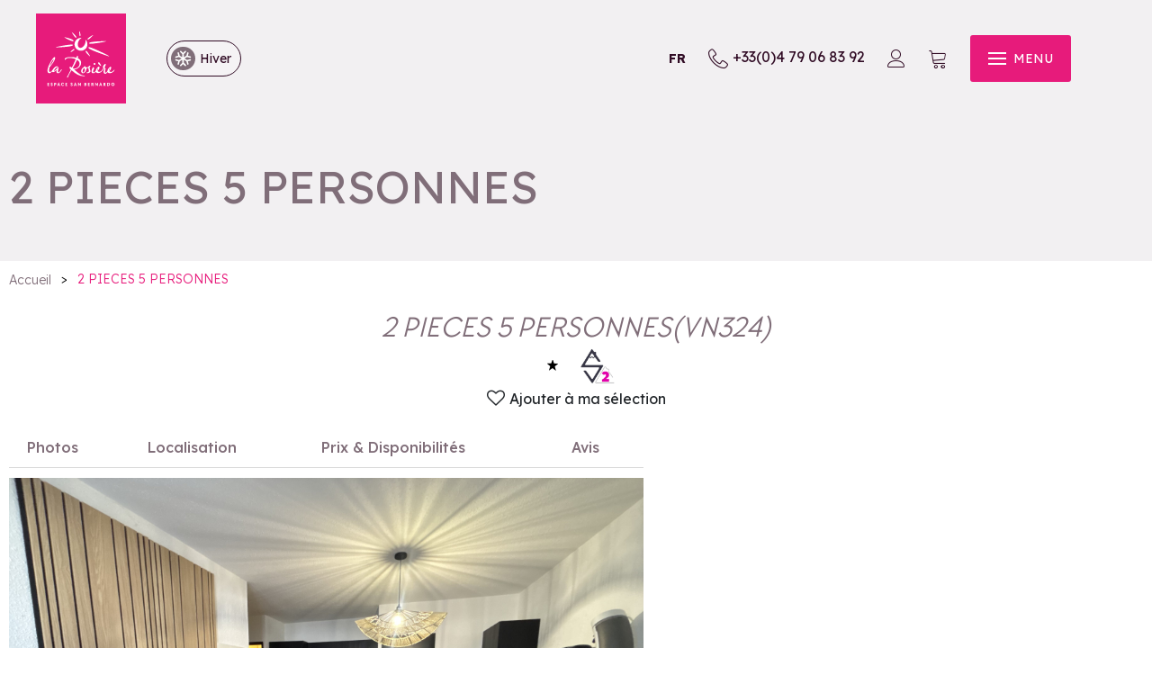

--- FILE ---
content_type: text/html; charset=utf-8
request_url: https://reservation.larosiere.net/2-pieces-5-personnes-alain-mercier-vn324.html
body_size: 15786
content:
<!DOCTYPE html>
<html class="no-js" lang="fr">
<head>
    <title> 2 PIECES 5 PERSONNES Les Chavonnes Hautes - La Rosière - Centre</title>
    <meta charset="utf-8" />
    <link rel="shortcut icon" href="/templates/RESA3/images/favicon/favicon.ico" type="image/x-icon" />
    <link rel="icon" type="image/png" href="/templates/RESA3/images/favicon/favicon-96x96.png" sizes="96x96" />
    <link rel="icon" type="image/svg+xml" href="/templates/RESA3/images/favicon/favicon.svg" />
    <link rel="shortcut icon" href="/templates/RESA3/images/favicon/favicon.ico" />
    <link rel="apple-touch-icon" sizes="180x180" href="/templates/RESA3/images/favicon/apple-touch-icon.png" />
    <meta name="apple-mobile-web-app-title" content="La Rosière Réservation" />
    <link rel="manifest" href="/templates/RESA3/images/favicon/site.webmanifest" />
    <!-- Debut balise description et keyword -->
<meta name="description" content="Appartement 5 Personnes 32 m² situé à La Rosière - Centre. Exposition Nord/Est avec Plaques vitrocéramiques, Four électrique, Mini-four, Micro-ondes, Lave-vaisselle, Réfrigérateur, Cafetière SENSEO, Grille-pain, Cocotte." />
<link rel="canonical" href="https://reservation.larosiere.net/2-pieces-5-personnes-alain-mercier-vn324.html"/><!-- Fin balise description et keyword -->
<meta property="og:image" content="https://reservation.larosiere.net/medias/images/prestations/s-jour-1-4221924.jpeg" /><meta property="og:site_name" content="reservation.larosiere.net" /><meta property="og:url" content="2-pieces-5-personnes-alain-mercier-vn324.html" /><meta property="og:title" content="&nbsp;2 PIECES 5 PERSONNES&nbsp;Les Chavonnes Hautes&nbsp;-&nbsp;La Rosi&egrave;re - Centre" /><meta property="og:description" content="Appartement 5 Personnes 32 m² situé à La Rosière - Centre. Exposition Nord/Est avec Plaques vitrocéramiques, Four électrique, Mini-four, Micro-ondes, Lave-vaisselle, Réfrigérateur, Cafetière SENSEO, Grille-pain, Cocotte." /><meta property="og:type" content="website" />    <meta name="viewport" content="width=device-width" />
    <meta name="format-detection" content="telephone=no">
    <meta http-equiv="Content-Language" content="fr">
    <link href="/stylesheet.css?action=display&fic=default&partie=generique" data-initiator="link-element" rel="stylesheet" type="text/css" /><link href="/stylesheet.css?action=display&fic=default&partie=local" data-initiator="link-element" rel="stylesheet" type="text/css" /><link href="https://static.ingenie.fr/components/swiper/swiper.css" data-initiator="link-element" rel="stylesheet" type="text/css" />    <link href="/templates/RESA3/css/cache/style_HIVER_FR_ControllerFicheInfo_style-site.css" rel="stylesheet" type="text/css">    <link rel="preconnect" href="https://fonts.googleapis.com">
    <link rel="preconnect" href="https://fonts.gstatic.com" crossorigin>
    <link href="https://fonts.googleapis.com/css2?family=Lexend:wght@100..900&display=swap" rel="stylesheet">
    <script src="https://static.ingenie.fr/modules/IngenieSwiper.js"></script>
            <script src="https://static.ingenie.fr/js/jquery-3.6.0.min.js" type="text/javascript"></script>
        <base href="https://reservation.larosiere.net" />    <script>(function(i,s,o,g,r,a,m){i['GoogleAnalyticsObject']=r;i[r]=i[r]||function(){
                      (i[r].q=i[r].q||[]).push(arguments)},i[r].l=1*new Date();a=s.createElement(o),
                      m=s.getElementsByTagName(o)[0];a.async=1;a.src=g;m.parentNode.insertBefore(a,m)
                      })(window,document,'script','//www.google-analytics.com/analytics.js','ga');ga('create', 'UA-83335467-1', 'auto');ga('require', 'displayfeatures');ga('set', 'anonymizeIp', true);ga('send', 'pageview');</script><link rel="alternate" href="https://reservation.larosiere.net/2-pieces-5-personnes-alain-mercier-vn324.html" hreflang="FR-fr"><link rel="alternate" href="https://booking.larosiere.net/2-rooms-5-people-alain-mercier-vn324.html" hreflang="EN-gb"><link rel="alternate" href="https://reservation.larosiere.net/2-pieces-5-personnes-alain-mercier-vn324.html" hreflang="x-default"><script src="https://ajax.googleapis.com/ajax/libs/jquery/3.6.0/jquery.min.js" data-initiator="script-element" type="application/javascript" ></script>    <script type="text/javascript">window.gdprAppliesGlobally=false;(function(){function n(e){if(!window.frames[e]){if(document.body&&document.body.firstChild){var t=document.body;var r=document.createElement("iframe");r.style.display="none";r.name=e;r.title=e;t.insertBefore(r,t.firstChild)}else{setTimeout(function(){n(e)},5)}}}function e(r,a,o,c,d){function e(e,t,r,n){if(typeof r!=="function"){return}if(!window[a]){window[a]=[]}var i=false;if(d){i=d(e,n,r)}if(!i){window[a].push({command:e,version:t,callback:r,parameter:n})}}e.stub=true;e.stubVersion=2;function t(n){if(!window[r]||window[r].stub!==true){return}if(!n.data){return}var i=typeof n.data==="string";var e;try{e=i?JSON.parse(n.data):n.data}catch(t){return}if(e[o]){var a=e[o];window[r](a.command,a.version,function(e,t){var r={};r[c]={returnValue:e,success:t,callId:a.callId};if(n.source){n.source.postMessage(i?JSON.stringify(r):r,"*")}},a.parameter)}}if(typeof window[r]!=="function"){window[r]=e;if(window.addEventListener){window.addEventListener("message",t,false)}else{window.attachEvent("onmessage",t)}}}e("__tcfapi","__tcfapiBuffer","__tcfapiCall","__tcfapiReturn");n("__tcfapiLocator");(function(e,t){var r=document.createElement("link");r.rel="preconnect";r.as="script";var n=document.createElement("link");n.rel="dns-prefetch";n.as="script";var i=document.createElement("link");i.rel="preload";i.as="script";var a=document.createElement("script");a.id="spcloader";a.type="text/javascript";a["async"]=true;a.charset="utf-8";var o="https://sdk.privacy-center.org/"+e+"/loader.js?target_type=notice&target="+t;if(window.didomiConfig&&window.didomiConfig.user){var c=window.didomiConfig.user;var d=c.country;var s=c.region;if(d){o=o+"&country="+d;if(s){o=o+"&region="+s}}}r.href="https://sdk.privacy-center.org/";n.href="https://sdk.privacy-center.org/";i.href=o;a.src=o;var f=document.getElementsByTagName("script")[0];f.parentNode.insertBefore(r,f);f.parentNode.insertBefore(n,f);f.parentNode.insertBefore(i,f);f.parentNode.insertBefore(a,f)})("f6daded4-dee8-4b8f-97d3-a3f4b49a7a95","btpncCWW")})();</script>
        <!-- Facebook Pixel Code -->
    <script>
        !function(f,b,e,v,n,t,s)
        {if(f.fbq)return;n=f.fbq=function(){n.callMethod?
            n.callMethod.apply(n,arguments):n.queue.push(arguments)};
            if(!f._fbq)f._fbq=n;n.push=n;n.loaded=!0;n.version='2.0';
            n.queue=[];t=b.createElement(e);t.async=!0;
            t.src=v;s=b.getElementsByTagName(e)[0];
            s.parentNode.insertBefore(t,s)}(window, document,'script',
            'https://connect.facebook.net/en_US/fbevents.js');
        fbq('init', '1249305272304715');
        fbq('track', 'PageView');
    </script>
    <!-- End Facebook Pixel Code -->
    
    
        <noscript><img height="1" width="1" style="display:none" src="https://www.facebook.com/tr?id=1249305272304715&ev=PageView&noscript=1" /></noscript>
    <!-- End Facebook Pixel Code -->
                <script>
            var idClient = ''
            var email = ''
            contentDataLayer = {
                "event": 'eventDatalayers',
                'idclient': '',
                'email': '',
                'connexion': '0',
                'typepage': 'produit',
                'pagename': '2 PIECES 5 PERSONNES',
                'ecommerce': {
                    'items': [{
                        'id': 'VN324',
                        'name': '2 PIECES 5 PERSONNES',
                        'category': 'G',
                        'price': '',
                        'currency': 'EUR',
                    }]
                }
            }
            if (idClient && idClient != '') {
                contentDataLayer.idclient = idClient;
            }
            if (email && email != '') {
                contentDataLayer.email = email;
            }
            dataLayer = [];
            dataLayer.push(contentDataLayer);
        </script>
            <!-- Google Tag Manager -->
    <script>
        (function(w, d, s, l, i) {
            w[l] = w[l] || [];
            w[l].push({
                'gtm.start': new Date().getTime(),
                event: 'gtm.js'
            });
            var f = d.getElementsByTagName(s)[0],
                j = d.createElement(s),
                dl = l != 'dataLayer' ? '&l=' + l : '';
            j.async = true;
            j.src =
                'https://www.googletagmanager.com/gtm.js?id=' + i + dl;
            f.parentNode.insertBefore(j, f);
        })(window, document, 'script', 'dataLayer', 'GTM-MM85662');
    </script>
    <!-- End Google Tag Manager --> 
</head>

<body class=" HIVER fr ControllerFicheInfo">

    <!-- Google Tag Manager (noscript) -->
    <noscript><iframe src="https://www.googletagmanager.com/ns.html?id=GTM-MM85662" height="0" width="0" style="display:none;visibility:hidden"></iframe></noscript>
    <!-- End Google Tag Manager (noscript) -->

    
    <header>
    <div class="popup_box"><div class="widget-actualites widget-39 popup "><div class="boutonclose" style="display: none"><span></span></div><div class="titre">Actualites</div><div class="extrait PAGE-POPUP-POPUP"><div class="contenu-extrait"><div class="texte"><div class="pave1"><div class="contenu-pave" ><a href="https://reservation.larosiere.net/vacances-a-prix-doux-a-la-rosiere.html"   title="Popup"  class="fairestat"  data-contexte="PAGE-POPUP-POPUP" >A La Rosi&egrave;re, les vacances de f&eacute;vrier se vivent &agrave; prix doux !</a></div></div></div></div></div></div><!-- Bloc Bxslider --><script>     
		  	function widgetActualiteInitBxSlider39() {    
				try {                                  
					var obj = new BxSliderIngenie("#widget-actualites-39",{'auto': true, 'autoHover': true, 'minSlides': 1, 'maxSlides': 1, 'infiniteLoop':true, nextText: '', prevText: ''},false,false);
				}
				catch (e) {
					console.log('BxSliderIngenie : init impossible sur #widget-actualites-39',e);
				}       
		  	}
		  	</script><!--/ Bloc Bxslider --></div>
    <div class="wrapper">
        <div class="logo">
            <a href="/">
                <img src="/templates/RESA3/images/logo.svg" alt="La Rosière - Station de ski Franco-Italienne">
            </a>
            <div class="switches">
                <ul class="switch-themes"><li class="theme-hiver selected"><a href="https://reservation.larosiere.net/2-pieces-5-personnes-alain-mercier-vn324.html?theme=HIVER" title="Hiver"><span>Hiver</span></a></li><div class="toggle hiver" onclick="document.location.href='https://reservation.larosiere.net/2-pieces-5-personnes-alain-mercier-vn324.html?theme=ETE'"></div><li class="theme-ete"><a href="https://reservation.larosiere.net/2-pieces-5-personnes-alain-mercier-vn324.html?theme=ETE" title="Été"><span>Été</span></a></li></ul>            </div>
        </div>
        <div class="third">
            <div class="carnet">
                <div id="carnet_voyage_mini_panier"><a href="/carnet-voyage" class="lien_carnet">CARNET_VOYAGE <span class="carnet_voyage_mini_panier_nb_fiche">0</span></a></div>            </div>
            <div class="switches">
                <ul class="switch-langues"><li class="langue-fr selected"><a href="https://reservation.larosiere.net/hiver?origine=switchLangue" title="FR"><span>FR</span></a></li><li class="langue-en"><a href="https://booking.larosiere.net/winter?origine=switchLangue" title="EN"><span>EN</span></a></li></ul>            </div>
            <div class="tel">
                <nav role="navigation" class="menu-niveau-3 menu-tel" ><div class="titre-menu"><a href="tel:+33479068392" title="+33(0)4 79 06 83 92" >+33(0)4 79 06 83 92</a></div></nav>            </div>            
            <div class="compte" title="Accéder à votre espace client">
                <div class="widget-moncompte dropdown-relative widget-34">

                <div class="title"><a href="/espace-client.html"><span>Mon compte</span></a></div>
    </div>            </div>
            <div class="panier">
                <div id="bloc_panier" onclick="location.href='booking?action=panier&amp;cid=3'"><div class="titre"><span>Mon panier</span></div><div class="contenu"><div class="panier-vide" id="resa_panier_vide">Votre panier est vide</div><div class="ligne-prestation"  style="display: none;"><div class="left"><span class="nb-prestations" id="resa_panier_nb_prestation">-1</span><span class="libelle-nb-prestations">prestation</span></div><div class="right"><span class="montant" id="resa_panier_montant">0 €</span></div></div><div class="void-panier clear"  style="display: none;"><a href="booking?action=panier&amp;cid=3" >Voir mon panier</a></div></div></div>            </div>
            <div tabindex="0" class="burger">
                <div class="dash">
                    <span></span>
                    <span></span>
                    <span></span>
                </div>
                <div class="text-menu">MENU</div>
            </div>
        </div>
    </div>
    <div class="menu">
        <div class="menu_conteneur">
            <nav role="navigation" class="responsiveMenu menu-niveau-2 menu-principal" ><a id="pull" class="hidden-desktop">Menu</a><ul class="">

    <li data-menu-id="1518" data-menu-keyword="" class="first  menu-niveau-3">    <div class="extension">                <div class="description"></div>
    </div><a href="location-en-appartements-residences-et-chalets.html"  ><span class="lien-menu">Hébergements</span></a><ul class="">

    <li data-menu-id="1517" data-menu-keyword="" class="menu-niveau-4  terminal">    <div class="extension"><a href="la-rosiere-location.html" ><img src="https://reservation.larosiere.net/medias/images/info_menu/multitailles/320x240_tous-les-hebergements-a-la-rosiere-1493.jpg" alt="Tous les hébergements à La Rosière" height="auto" /></a>                <div class="description"></div>
    </div><a href="la-rosiere-location.html"  ><span class="lien-menu">Toutes nos locations</span></a></li><li data-menu-id="1522" data-menu-keyword="" class="menu-niveau-4">    <div class="extension">                <div class="description"></div>
    </div><a href="location-la-rosiere.html"  ><span class="lien-menu">Appartements</span></a><ul class="">

    
</ul>

</li><li data-menu-id="1523" data-menu-keyword="" class="menu-niveau-4">    <div class="extension">                <div class="description"></div>
    </div><a href="location-chalet-la-rosiere.html"  ><span class="lien-menu">Chalets individuels</span></a><ul class="">

    
</ul>

</li><li data-menu-id="1559" data-menu-keyword="" class="menu-niveau-4  terminal">    <div class="extension">                <div class="description"></div>
    </div><a href="location-en-residence-la-rosiere.html"  ><span class="lien-menu">Résidences</span></a></li><li data-menu-id="1561" data-menu-keyword="" class="menu-niveau-4">    <div class="extension">                <div class="description"></div>
    </div><a href="location-en-hotels.html"  ><span class="lien-menu">Hôtels</span></a><ul class="">

    
</ul>

</li><li data-menu-id="1562" data-menu-keyword="" class="menu-niveau-4  terminal">    <div class="extension">                <div class="description"></div>
    </div><a href="location-en-chalets-hotels-et-chambre-d-hotes.html"  ><span class="lien-menu">Chalets hôtels  &amp; Chambres d&#039;hôtes</span></a></li>
</ul>

</li><li data-menu-id="1573" data-menu-keyword="" class="menu-niveau-3">    <div class="extension">                <div class="description"></div>
    </div><a href="activites-services-vacances-a-la-rosiere.html"  ><span class="lien-menu">Activités &amp; Services</span></a><ul class="">

    <li data-menu-id="1574" data-menu-keyword="" class="menu-niveau-4  terminal">    <div class="extension">                <div class="description"></div>
    </div><a href="domaine-skiable-de-la-rosiere.html"  ><span class="lien-menu">Forfait de ski</span></a></li><li data-menu-id="1575" data-menu-keyword="" class="menu-niveau-4">    <div class="extension">                <div class="description"></div>
    </div><a href="cours-de-ski-la-rosiere.html"  ><span class="lien-menu">Cours de Ski</span></a><ul class="">

    
</ul>

</li><li data-menu-id="1580" data-menu-keyword="" class="menu-niveau-4  terminal">    <div class="extension">                <div class="description"></div>
    </div><a href="magasin-de-sport.html"  ><span class="lien-menu">Location matériel de ski</span></a></li><li data-menu-id="1942" data-menu-keyword="" class="menu-niveau-4">    <div class="extension">                <div class="description"></div>
    </div><a href="prestations-activites-services.html"  ><span class="lien-menu">Plus d&#039;activités</span></a><ul class="">

    
</ul>

</li><li data-menu-id="1954" data-menu-keyword="" class="menu-niveau-4">    <div class="extension">                <div class="description"></div>
    </div><a href="les-services-proposes-par-la-rosiere-reservation.html"  ><span class="lien-menu">Services</span></a><ul class="">

    
</ul>

</li><li data-menu-id="1603" data-menu-keyword="" class="btn  menu-niveau-4  terminal">    <div class="extension">                <div class="description"></div>
    </div><a href="activites-services-vacances-a-la-rosiere.html?theme=ETE"  ><span class="lien-menu">Activités &amp; Services Été</span></a></li>
</ul>

</li><li data-menu-id="1563" data-menu-keyword="PROMOS" class="image  menu-niveau-3">    <div class="extension"><a href="promotions-bons-plans-la-rosiere.html" ><img src="https://reservation.larosiere.net/medias/images/info_menu/multitailles/320x240_640x480-first-track-10-2989964-1473.jpg" alt="640x480-first-track-10-2989964-1473" height="auto" /></a>                <div class="description"></div>
    </div><a href="promotions-bons-plans-la-rosiere.html"  ><span class="lien-menu">Promos &amp; Séjours</span></a><ul class="">

    <li data-menu-id="1566" data-menu-keyword="" class="menu-niveau-4  terminal">    <div class="extension">                <div class="description"></div>
    </div><a href="sejour-a-la-rosiere.html"  ><span class="lien-menu">Bons Plans &amp; Séjours Hiver</span></a></li><li data-menu-id="1568" data-menu-keyword="" class="menu-niveau-4  terminal">    <div class="extension">                <div class="description"></div>
    </div><a href="sejour-montagne-la-rosiere-ete.html"  ><span class="lien-menu">Bons Plans &amp; Séjours Été</span></a></li>
</ul>

</li><li data-menu-id="1604" data-menu-keyword="" class="menu-niveau-3">    <div class="extension">                <div class="description"></div>
    </div><a href="toute-la-billetterie.html"  ><span class="lien-menu">Billetterie</span></a><ul class="">

    <li data-menu-id="1961" data-menu-keyword="" class="menu-niveau-4  terminal">    <div class="extension"><a href="billetterie-la-balade-du-roc-noir.html" ><img src="https://reservation.larosiere.net/medias/images/info_menu/multitailles/320x240_la-balade-du-roc-noir-1489.jpg" alt="La Balade du Roc Noir - Edition 2026 - La Rosière" height="auto" /></a>                <div class="description"></div>
    </div><a href="billetterie-la-balade-du-roc-noir.html"  ><span class="lien-menu">La Balade du Roc Noir</span></a></li><li data-menu-id="1964" data-menu-keyword="" class="menu-niveau-4  terminal">    <div class="extension"><a href="billetterie-trail-blanc-de-la-rosiere.html" ><img src="https://reservation.larosiere.net/medias/images/info_menu/multitailles/320x240_le-trail-blanc-de-la-rosiere-1495.jpg" alt="Le Trail Blanc de La Rosière" height="auto" /></a>                <div class="description"></div>
    </div><a href="billetterie-trail-blanc-de-la-rosiere.html"  ><span class="lien-menu">Trail Blanc de La Rosière</span></a></li><li data-menu-id="1625" data-menu-keyword="" class="menu-niveau-4  terminal">    <div class="extension"><a href="billetterie-concerts-spectacles.html" ><img src="https://reservation.larosiere.net/medias/images/info_menu/multitailles/320x240_ppg-la-rosiere-happydays-2015-1600px-14-1048-1273.jpg" alt="ppg-la-rosiere-happydays-2015-1600px-14-1048" height="auto" /></a>                <div class="description"></div>
    </div><a href="billetterie-concerts-spectacles.html"  ><span class="lien-menu">Concerts &amp; Spectacles</span></a></li><li data-menu-id="1624" data-menu-keyword="" class="menu-niveau-4  terminal">    <div class="extension">                <div class="description"></div>
    </div><a href="billetterie-visites.html"  ><span class="lien-menu">Visites guidées</span></a></li><li data-menu-id="1627" data-menu-keyword="" class="menu-niveau-4  terminal">    <div class="extension">                <div class="description"></div>
    </div><a href="billetterie-ateliers-et-initiations.html"  ><span class="lien-menu">Ateliers &amp; Initiations</span></a></li><li data-menu-id="1626" data-menu-keyword="" class="menu-niveau-4  terminal">    <div class="extension"><a href="billetterie-sports-animations.html" ><img src="https://reservation.larosiere.net/medias/images/info_menu/multitailles/320x240_trail-hiver-arthur-3-1049-1274.jpg" alt="trail-hiver-arthur-3-1049" height="auto" /></a>                <div class="description"></div>
    </div><a href="billetterie-sports-animations.html"  ><span class="lien-menu">Sports</span></a></li>
</ul>

</li><li data-menu-id="1630" data-menu-keyword="" class="menu-niveau-3">    <div class="extension">                <div class="description"></div>
    </div><a href="sejour-la-rosiere.html"  target="_blank" ><span class="lien-menu">Votre séjour à La Rosière</span></a><ul class="">

    <li data-menu-id="1633" data-menu-keyword="" class="menu-niveau-4  terminal">    <div class="extension">                <div class="description"></div>
    </div><a href="equipe-votre-service.html"  ><span class="lien-menu">Une équipe à votre service</span></a></li><li data-menu-id="1634" data-menu-keyword="" class="menu-niveau-4">    <div class="extension">                <div class="description"></div>
    </div><a href="questions-frequentes.html"  ><span class="lien-menu">Questions fréquentes</span></a><ul class="">

    
</ul>

</li><li data-menu-id="1635" data-menu-keyword="" class="menu-niveau-4  terminal">    <div class="extension">                <div class="description"></div>
    </div><a href="votre-sejour-a-la-carte.html"  ><span class="lien-menu">Notre mode d&#039;emploi</span></a></li><li data-menu-id="1944" data-menu-keyword="" class="btn  menu-niveau-4  terminal">    <div class="extension"><a href="https://www.larosiere.net/" target="_blank" ><img src="https://reservation.larosiere.net/medias/images/info_menu/multitailles/320x240_vers-le-site-larosiere-net-1500.jpg" alt="Vers le site larosiere.net" height="auto" /></a>                <div class="description"></div>
    </div><a href="https://www.larosiere.net/"  target="_blank" ><span class="lien-menu">⤷ Vers le site La Rosière Tourisme</span></a></li>
</ul>

</li><li data-menu-id="1629" data-menu-keyword="" class="image  menu-niveau-3  terminal">    <div class="extension"><a href="toute-la-boutique.html" ><img src="https://reservation.larosiere.net/medias/images/info_menu/multitailles/320x240_untitled-5-1047-1277.jpg" alt="untitled-5-1047" height="auto" /></a>                <div class="description"></div>
    </div><a href="toute-la-boutique.html"  ><span class="lien-menu">Boutique Officielle</span></a></li>
</ul>

</nav>                            <div class="booking">
                <script type="text/javascript"  src="https://static.ingenie.fr/js/widgets/resa/IngenieWidgetResaClient.js"></script>
                                <script>
                    (function () {
                        var params = {
                            typePrestataire : 'G',
                            typeWidget: 'TYPE_PRESTATAIRE',
                            urlSite: 'https://reservation.larosiere.net',
                            moteurTypePrestataire: 'HEBERGEMENTS',
                            idWidget: 'widget-resa-header',
                            loadingClass: 'loading-center',
                            codeSite: "RESA3",
                            nomTemplateStyle: "RESA3",
                            styles: {
                                direction: 'vertical',
                                responsiveAt: 5000
                            }
                        };
                        var Widget = new IngenieWidgetResa.Client(params);
                        Widget.init();
                    })();
                </script>
                <div id="widget-resa-header" class="ingenie"></div>
            </div>
                    </div>
        <div class="switches">
            <ul class="switch-langues"><li class="langue-fr selected"><a href="https://reservation.larosiere.net/hiver?origine=switchLangue" title="FR"><span>FR</span></a></li><li class="langue-en"><a href="https://booking.larosiere.net/winter?origine=switchLangue" title="EN"><span>EN</span></a></li></ul><ul class="switch-themes"><li class="theme-hiver selected"><a href="https://reservation.larosiere.net/2-pieces-5-personnes-alain-mercier-vn324.html?theme=HIVER" title="Hiver"><span>Hiver</span></a></li><div class="toggle hiver" onclick="document.location.href='https://reservation.larosiere.net/2-pieces-5-personnes-alain-mercier-vn324.html?theme=ETE'"></div><li class="theme-ete"><a href="https://reservation.larosiere.net/2-pieces-5-personnes-alain-mercier-vn324.html?theme=ETE" title="Été"><span>Été</span></a></li></ul>        </div>
    </div>
</header>

<div class="hero">
    <div class="text">
                    <div class="title">2 PIECES 5 PERSONNES</div>
            </div>
</div>
<ul class="breadcrumb">    <li>
                                    <a href="/">
                    <span>Accueil</span>
                </a>
                                    <span class="divider">&gt;</span>
                                        </li>
    <li>
        <script type="application/ld+json">{"itemListElement":[{"position":1,"name":"Accueil","item":"https:\/\/reservation.larosiere.net\/\/","@type":"ListItem"},{"position":2,"name":"2 PIECES 5 PERSONNES","item":"https:\/\/reservation.larosiere.net\/2-pieces-5-personnes-alain-mercier-vn324.html","@type":"ListItem"}],"@type":"BreadcrumbList","@context":"http:\/\/schema.org\/"}</script>            <span>2 PIECES 5 PERSONNES</span>
            </li>
</ul>
<main class="container" role="main">
        <section id="content" class="">
        <script type="application/ld+json">{"telephone":"05.56.03.45.32","email":"mercieralain1950@outlook.fr","aggregateRating":{"ratingValue":"3.8666666666666667","reviewCount":"22","@type":"AggregateRating"},"review":[{"reviewRating":{"bestRating":5,"ratingValue":"5","worstRating":5,"@type":"Rating"},"author":{"name":"Adrien","@type":"Person"},"datePublished":"2025-12-21T00:00:00","description":"","@type":"Review"},{"reviewRating":{"bestRating":5,"ratingValue":"4","worstRating":2,"@type":"Rating"},"author":{"name":"St\u00e9phanie","@type":"Person"},"datePublished":"2025-03-09T00:00:00","description":"Nous connaissons bien la Rosi\u00e8re et nous allons au Vanoise. Cette ann\u00e9e, il ne restait que  cet appartement l\u00e0, au rdc, sur le parking. Le propri\u00e9taire ne fait aucun effort sur l'int\u00e9rieur, l'appartement est sombre et triste mais au m\u00eame prix que les autres de la r\u00e9sidence.","@type":"Review"}],"location":{"address":{"addressLocality":"LA ROSIERE MONTVALEZAN","addressCountry":"FRA","postalCode":"73700","streetAddress":"R\u00e9sidence Le Vanoise, 250 Rue des Bouquetins","@type":"PostalAddress"},"geo":{"latitude":"45.62829","longitude":"6.84975","@type":"GeoCoordinates"},"@type":"Place"},"name":"2 PIECES 5 PERSONNES","description":"<p>Monsieur Jacques CHAPOU<br \/>\r\nMobile : 06.03.95.08.98<\/p>\r\n","url":"https:\/\/reservation.larosiere.net\/2-pieces-5-personnes-alain-mercier-vn324.html","image":{"url":"https:\/\/reservation.larosiere.net\/medias\/images\/prestations\/s-jour-1-4221924.jpeg","@type":"ImageObject"},"@type":"LocalBusiness","@context":"http:\/\/schema.org\/"}</script><script type="application/ld+json">{"brand":{"telephone":"05.56.03.45.32","email":"mercieralain1950@outlook.fr","aggregateRating":{"ratingValue":"3.8666666666666667","reviewCount":"22","@type":"AggregateRating"},"review":[{"reviewRating":{"bestRating":5,"ratingValue":"5","worstRating":5,"@type":"Rating"},"author":{"name":"Adrien","@type":"Person"},"datePublished":"2025-12-21T00:00:00","description":"","@type":"Review"},{"reviewRating":{"bestRating":5,"ratingValue":"4","worstRating":2,"@type":"Rating"},"author":{"name":"St\u00e9phanie","@type":"Person"},"datePublished":"2025-03-09T00:00:00","description":"Nous connaissons bien la Rosi\u00e8re et nous allons au Vanoise. Cette ann\u00e9e, il ne restait que  cet appartement l\u00e0, au rdc, sur le parking. Le propri\u00e9taire ne fait aucun effort sur l'int\u00e9rieur, l'appartement est sombre et triste mais au m\u00eame prix que les autres de la r\u00e9sidence.","@type":"Review"}],"location":{"address":{"addressLocality":"LA ROSIERE MONTVALEZAN","addressCountry":"FRA","postalCode":"73700","streetAddress":"R\u00e9sidence Le Vanoise, 250 Rue des Bouquetins","@type":"PostalAddress"},"geo":{"latitude":"45.62829","longitude":"6.84975","@type":"GeoCoordinates"},"@type":"Place"},"name":"2 PIECES 5 PERSONNES","description":"<p>Monsieur Jacques CHAPOU<br \/>\r\nMobile : 06.03.95.08.98<\/p>\r\n","url":"https:\/\/reservation.larosiere.net\/2-pieces-5-personnes-alain-mercier-vn324.html","image":{"url":"https:\/\/reservation.larosiere.net\/medias\/images\/prestations\/s-jour-1-4221924.jpeg","@type":"ImageObject"},"@type":"Organization"},"review":[{"reviewRating":{"bestRating":5,"ratingValue":"5","worstRating":5,"@type":"Rating"},"author":{"name":"Adrien","@type":"Person"},"datePublished":"2025-12-21T00:00:00","description":"","@type":"Review"},{"reviewRating":{"bestRating":5,"ratingValue":"4","worstRating":2,"@type":"Rating"},"author":{"name":"St\u00e9phanie","@type":"Person"},"datePublished":"2025-03-09T00:00:00","description":"Nous connaissons bien la Rosi\u00e8re et nous allons au Vanoise. Cette ann\u00e9e, il ne restait que  cet appartement l\u00e0, au rdc, sur le parking. Le propri\u00e9taire ne fait aucun effort sur l'int\u00e9rieur, l'appartement est sombre et triste mais au m\u00eame prix que les autres de la r\u00e9sidence.","@type":"Review"}],"aggregateRating":{"ratingValue":"3.8666666666666667","reviewCount":"22","@type":"AggregateRating"},"name":"2 PIECES 5 PERSONNES","description":"<p>Monsieur Jacques CHAPOU<br \/>\r\nMobile : 06.03.95.08.98<\/p>\r\n","url":"https:\/\/reservation.larosiere.net\/2-pieces-5-personnes-alain-mercier-vn324.html","image":{"url":"https:\/\/reservation.larosiere.net\/medias\/images\/prestations\/s-jour-1-4221924.jpeg","@type":"ImageObject"},"@type":"Product","@context":"http:\/\/schema.org\/"}</script><div id="fiche-info"  class="type-prestation-g fiche-info-INFO"  ><header><h1 >2 PIECES 5 PERSONNES <span class="code_prest"><span>(</span>VN324<span>)</span></span> </h1><div class="classement"><ul><li class="GCLASS-G1ETOI-G"><img src="https://reservation.larosiere.net/medias/images/picto/GCLASS-G1ETOI-G.png"  alt="1 étoile" title="1 étoile" /></li></ul><ul><li class="SIGNLAROSIERE-2CIMES-G"><img src="https://reservation.larosiere.net/medias/images/picto/SIGNLAROSIERE-2CIMES-G.jpg"  alt="2 Cimes" title="2 Cimes" /></li></ul></div><div class="lien_fiche_carnet"><a rel="nofollow" title="Ajouter à ma sélection" href="carnet-voyage?action=add&fiche=G|MERCIER|VN324" class="lien_savoir_plus carnet_voyage_ajouter" ><span>Ajouter à ma sélection</span></a><a rel="nofollow" title="Supprimer de ma sélection" href="carnet-voyage?action=remove&fiche=G|MERCIER|VN324" class="lien_savoir_plus carnet_voyage_supprimer" style="display: none;"><span>Supprimer de ma sélection</span></a></div><div class="bloc_reserver_fiche_detaillee">
    </div></header><div class="contenu-fiche"><div class="bandeau"><ul><li class="bandeau-photos "><a href="/2-pieces-5-personnes-alain-mercier-vn324.html#media">Photos</a></li><li class="bandeau-resa "><a href="/2-pieces-5-personnes-alain-mercier-vn324.html#reservation">Réservation</a></li><li class="bandeau-critere_bons_plans "><a href="/2-pieces-5-personnes-alain-mercier-vn324.html#critere_bons_plans">FICHE_INFO_SIMPLE_CRITERE_BONS_PLANS</a></li><li class="bandeau-critere_3 "><a href="/2-pieces-5-personnes-alain-mercier-vn324.html#critere_3">Critère 3</a></li><li class="bandeau-critere_4 "><a href="/2-pieces-5-personnes-alain-mercier-vn324.html#critere_4">Critère 4</a></li><li class="bandeau-critere_5 "><a href="/2-pieces-5-personnes-alain-mercier-vn324.html#critere_5">Critère 5</a></li><li class="bandeau-carte "><a href="/2-pieces-5-personnes-alain-mercier-vn324.html#carte">Localisation</a></li><li class="bandeau-disporesa "><a href="/2-pieces-5-personnes-alain-mercier-vn324.html#tarifs">Prix & Disponibilités</a></li><li class="bandeau-avis "><a href="/2-pieces-5-personnes-alain-mercier-vn324.html#avis">Avis</a></li></ul></div><div id="media" class="gallerie"><div class="swiper-container swiper-gallery"><ul class="gallerie-list swiper-wrapper"><li class="swiper-slide"><img   src="https://reservation.larosiere.net/medias/images/prestations/multitailles/1920x1440_s-jour-1-4221924.jpeg" alt="s-jour-1-4221924" title="s-jour-1-4221924"/></li><li class="swiper-slide"><img   src="https://reservation.larosiere.net/medias/images/prestations/multitailles/1920x1440_s-jour-2-4221923.jpeg" alt="s-jour-2-4221923" title="s-jour-2-4221923"/></li><li class="swiper-slide"><img   src="https://reservation.larosiere.net/medias/images/prestations/multitailles/1920x1440_chambre-1-4221920.jpeg" alt="chambre-1-4221920" title="chambre-1-4221920"/></li><li class="swiper-slide"><img   src="https://reservation.larosiere.net/medias/images/prestations/multitailles/1920x1440_cusine-4221919.jpeg" alt="cusine-4221919" title="cusine-4221919"/></li><li class="swiper-slide"><img   src="https://reservation.larosiere.net/medias/images/prestations/multitailles/1920x1440_salle-manger-4221921.jpeg" alt="salle-manger-4221921" title="salle-manger-4221921"/></li><li class="swiper-slide"><img   src="https://reservation.larosiere.net/medias/images/prestations/multitailles/1920x1440_dsc02325-1411079.jpg" alt="salle-de-bain-appartement-VN324-la-vanoise-la-rosiere" title="Salle de bain, Appartement VN324, La Vanoise, La Rosière"/></li><li class="swiper-slide"><img   src="https://reservation.larosiere.net/medias/images/prestations/multitailles/1920x1440_salle-de-bain-4221922.jpeg" alt="salle-de-bain-4221922" title="salle-de-bain-4221922"/></li></ul>
    <div class="swiper-pagination"></div>

    <div class="swiper-button-prev"></div>
    <div class="swiper-button-next"></div>

</div><div id="sliderThumbReal" class="swiper-container-thumbs swiper-container"><div id="thumb-pager" class="swiper-wrapper"><a class="swiper-slide" data-slide-index="0"><span><img src="https://reservation.larosiere.net/medias/images/prestations/multitailles/160x120_s-jour-1-4221924.jpeg" alt="s-jour-1-4221924" /></span></a><a class="swiper-slide" data-slide-index="1"><span><img src="https://reservation.larosiere.net/medias/images/prestations/multitailles/160x120_s-jour-2-4221923.jpeg" alt="s-jour-2-4221923" /></span></a><a class="swiper-slide" data-slide-index="2"><span><img src="https://reservation.larosiere.net/medias/images/prestations/multitailles/160x120_chambre-1-4221920.jpeg" alt="chambre-1-4221920" /></span></a><a class="swiper-slide" data-slide-index="3"><span><img src="https://reservation.larosiere.net/medias/images/prestations/multitailles/160x120_cusine-4221919.jpeg" alt="cusine-4221919" /></span></a><a class="swiper-slide" data-slide-index="4"><span><img src="https://reservation.larosiere.net/medias/images/prestations/multitailles/160x120_salle-manger-4221921.jpeg" alt="salle-manger-4221921" /></span></a><a class="swiper-slide" data-slide-index="5"><span><img src="https://reservation.larosiere.net/medias/images/prestations/multitailles/160x120_dsc02325-1411079.jpg" alt="salle-de-bain-appartement-VN324-la-vanoise-la-rosiere" /></span></a><a class="swiper-slide" data-slide-index="6"><span><img src="https://reservation.larosiere.net/medias/images/prestations/multitailles/160x120_salle-de-bain-4221922.jpeg" alt="salle-de-bain-4221922" /></span></a></div></div></div><!-- SLIDER SWIPER -->
<script type='application/javascript'>
setTimeout(() => {
    if (document.readyState !== 'loading') {
        runSlider1673486264();
    } else if (document.addEventListener) {
        document.addEventListener('DOMContentLoaded', runSlider1673486264);
    } else {
        document.attachEvent('onreadystatechange', function() {
            if (document.readyState == 'complete') {
                runSlider1673486264();
            }
        });
    }
}, 0);
function runSlider1673486264() {
    var ingSwiper1673486264 = new IngenieSwiper.Client({
        params: {},
        initialSelector: '.swiper-gallery',
        selector: '.gallerie',
        thumbnailSelector: '#sliderThumbReal',
        isZoomEnable: 1,
        preloadImages: false,
        lazy: true
        
    });
    ingSwiper1673486264.init();
    
}
</script>
<!--/ SLIDER SWIPER --><div class="reservation-v2" id="reservation"><div id="widget-dispo-resa-ficheinfo"></div><div class="div_lien_acces_moteur_resa_fiche"><a href="/2-pieces-5-personnes-alain-mercier-vn324.html#reservation" id="lien_acces_moteur_resa_fiche"><span>Réservation en ligne</span></a></div></div><div class="zone_criteres critere3" id="critere_3"><div class="cadre critere3"><div class="titre-div" >Informations</div><ul class="type-critere"><li class="GBATIM-G"><span class="type-titre crit_GBATIM">Type de location <span>:</span> </span><ul class="valeur-critere"><li class="GBATIM-GNUMAP-G">Appartement</li></ul></li><li class="GAPPARTEMENT-G"><span class="type-titre crit_GAPPARTEMENT">Appartement <span>:</span> </span><ul class="valeur-critere"><li class="GAPPARTEMENT-NUMERO-G"><span class="libelle">N°</span> <span class="quantite">324</span></li></ul></li><li class="GTYPAP-G"><span class="type-titre crit_GTYPAP">Type d'appartement <span>:</span> </span><ul class="valeur-critere"><li class="GTYPAP-G2PIEC-G">2 pièces</li></ul></li><li class="GCAPAC-G"><span class="type-titre crit_GCAPAC">Capacité maximum <span>:</span> </span><ul class="valeur-critere"><li class="GCAPAC-GCAP05-G">5 personnes</li></ul></li><li class="GETAGE-G"><span class="type-titre crit_GETAGE">Etage par rapport au sol <span>:</span> </span><ul class="valeur-critere"><li class="GETAGE-GRDC-G">Rez-de-chaussée</li></ul></li><li class="GNIVEAU-G"><span class="type-titre crit_GNIVEAU">Niveau dans la résidence <span>:</span> </span><ul class="valeur-critere"><li class="GNIVEAU-AVECASCENSEUR-G">Résidence avec ascenseur</li></ul></li><li class="GEXPOS-G"><span class="type-titre crit_GEXPOS">Exposition <span>:</span> </span><ul class="valeur-critere"><li class="GEXPOS-GNE-G">Exposition Nord/Est</li></ul></li><li class="GVUE-G"><span class="type-titre crit_GVUE">Vue <span>:</span> </span><ul class="valeur-critere"><li class="GVUE-SURLAFORET-G">Sur la forêt</li></ul></li><li class="GSUPER-G"><span class="type-titre crit_GSUPER">Superficie totale <span>:</span> </span><ul class="valeur-critere"><li class="GSUPER-GSUPTO-G"><span class="quantite">32</span> <span class="libelle">m²</span></li></ul></li></ul></div></div><div class="zone_criteres critere4" id="critere_4"><div class="cadre critere4"><div class="titre-div" >Equipements, Services</div><ul class="type-critere"><li class="GEQUCU-G"><span class="type-titre crit_GEQUCU">Equipement de la cuisine <span>:</span> </span><ul class="valeur-critere"><li class="GEQUCU-GVITRO-G">Plaques vitrocéramiques</li><li class="GEQUCU-GFOREL-G">Four électrique</li><li class="GEQUCU-GMINIF-G">Mini-four</li><li class="GEQUCU-GFOURO-G">Micro-ondes</li><li class="GEQUCU-GQAVEV-G">Lave-vaisselle</li><li class="GEQUCU-GQRIGA-G">Réfrigérateur</li><li class="GEQUCU-CAFETIERESENSEO-G">Cafetière SENSEO</li><li class="GEQUCU-GGRILP-G">Grille-pain</li><li class="GEQUCU-COCOTT-G">Cocotte</li></ul></li><li class="GEQUIPSANITAIRE-G"><span class="type-titre crit_GEQUIPSANITAIRE">Equipement sanitaire <span>:</span> </span><ul class="valeur-critere"><li class="GEQUIPSANITAIRE-ASPIRATEUR-G"><span class="quantite"></span> <span class="libelle">Aspirateur</span></li></ul></li><li class="EQUIPEMENTSMULTIMEDIA-G"><span class="type-titre crit_EQUIPEMENTSMULTIMEDIA">Equipement multimédia <span>:</span> </span><ul class="valeur-critere"><li class="EQUIPEMENTSMULTIMEDIA-WIFIGRATUIT-G">Wifi Gratuit</li><li class="EQUIPEMENTSMULTIMEDIA-TELEVISION-G">Télévision</li><li class="EQUIPEMENTSMULTIMEDIA-TELEPHONE-G">Téléphone</li></ul></li><li class="GEQLOI-G"><span class="type-titre crit_GEQLOI">Equipements / Loisirs <span>:</span> </span><ul class="valeur-critere"><li class="GEQLOI-G2QLCS-G"><span class="libelle">Casier ou Local à ski</span> <span class="quantite"></span></li></ul></li><li class="GBALCO-G"><span class="type-titre crit_GBALCO">Extérieur <span>:</span> </span><ul class="valeur-critere"><li class="GBALCO-ESEXT-G">Espace Exterieur</li></ul></li><li class="GPARKI-G"><span class="type-titre crit_GPARKI">Stationnement <span>:</span> </span><ul class="valeur-critere"><li class="GPARKI-GPAREX-G"><span class="libelle">Parking extérieur</span> <span class="quantite"></span></li></ul></li><li class="GANIMA-G"><span class="type-titre crit_GANIMA">Animaux <span>:</span> </span><ul class="valeur-critere"><li class="GANIMA-GANIM-G">Animaux admis</li></ul></li><li class="GNOTE2-G"><span class="type-titre crit_GNOTE2">Blanchisserie <span>:</span> </span><ul class="valeur-critere"><li class="GNOTE2-LINGENON-G">Linge de lit et de toilette non fournis</li><li class="GNOTE2-GS2DWC-G">Couettes fournies</li><li class="GNOTE2-GCOUVE-G">Couvertures fournies</li></ul></li><li class="GMENA-G"><span class="type-titre crit_GMENA">Ménage de fin de séjour <span>:</span> </span><ul class="valeur-critere"><li class="GMENA-GMENEF-G">A effectuer</li><li class="GMENA-GMENSU-G"><span class="libelle">En supplément sur demande</span> <span class="quantite">80€</span></li><li class="GMENA-GMENON-G">Facturé si constaté non fait à votre départ</li></ul></li><li class="ACCESSIBILITE-G"><span class="type-titre crit_ACCESSIBILITE">Accessibilité <span>:</span> </span><ul class="valeur-critere"><li class="ACCESSIBILITE-APNPMR-G">Appartement non accessible aux personnes à mobilité réduite</li></ul></li></ul></div></div><div class="zone_criteres critere5" id="critere_5"><div class="cadre critere5"><div class="titre-div" >En savoir plus</div><ul class="type-critere"><li class="GCUISI-G"><span class="type-titre crit_GCUISI">Cuisine <span>:</span> </span><ul class="valeur-critere"><li class="GCUISI-GCOINC-G">Coin cuisine</li></ul></li><li class="GSEJOU-G"><span class="type-titre crit_GSEJOU">Séjour <span>:</span> </span><ul class="valeur-critere"><li class="GSEJOU-GCONV-G"><span class="quantite">1</span> <span class="libelle">canapé convertible 2 personnes (140x190)</span></li></ul></li><li class="GCHAM1-G"><span class="type-titre crit_GCHAM1">Chambre 1 <span>:</span> </span><ul class="valeur-critere"><li class="GCHAM1-G1PERS80-G"><span class="quantite">1</span> <span class="libelle">lit(s) 1 personne (80x190)</span></li><li class="GCHAM1-G11L33-G"><span class="quantite">1</span> <span class="libelle">lits superposés 2 x 1 personne (90x190)</span></li></ul></li><li class="GSDB1-G"><span class="type-titre crit_GSDB1">Salle de bain 1 <span>:</span> </span><ul class="valeur-critere"><li class="GSDB1-G1DWCI-G"><span class="quantite"></span> <span class="libelle">douche</span></li><li class="GSDB1-G1BWCI-G"><span class="quantite"></span> <span class="libelle">baignoire</span></li></ul></li><li class="GWC-G"><span class="type-titre crit_GWC">WC <span>:</span> </span><ul class="valeur-critere"><li class="GWC-GWCIND-G"><span class="quantite">1</span> <span class="libelle">WC indépendant(s)</span></li></ul></li><li class="GCHARG-G"><span class="type-titre crit_GCHARG">Charges <span>:</span> </span><ul class="valeur-critere"><li class="GCHARG-GCHARG-G">comprises</li><li class="GCHARG-GTAXRA-G">taxe de séjour en sus</li></ul></li><li class="GCAUT-G"><span class="type-titre crit_GCAUT">Caution <span>:</span> </span><ul class="valeur-critere"><li class="GCAUT-GCAUTI-G"><span class="quantite">200</span> <span class="libelle">€ de caution demandée</span></li></ul></li></ul></div></div><div class="bloc_carte_coord_criteres" id="carte"><span class="close_button"></span><div class="carte_coordonnees"><div class="carte  "><div class="planSituation"><div><h3>Situation sur le Plan</h3></div><div id="cartePlanSituation"><span id="carteAjaxLoadPlanDeSituation"></span></div></div><div class="carte_coordonnees_titre" style="display: none;"><h3>Carte</h3></div><div
                        data-map="OpenStreetMap"
                        data-map-type="Marker"
                        data-map-lat="45.62829"
                        data-map-long="6.84975"
                        data-map-text="2 PIECES 5 PERSONNES"
                        data-map-zoom="15"
                        data-map-gpxurl=""
                        data-map-traces-nom=""
                        data-map-itineraire=""
                        data-map-gpx-prestations=""
                        ></div></div><div class="coordonnees-fiche"><div><div><h3>Calcul d'itinéraire</h3></div><div class="destination-coordonnees-fiche"  itemscope itemtype="http://schema.org/Place"><div>
                <div class="destination">Destination</div>
              </div><div>
                <div class="libelle"></div>  <div class="Adresse-LigneAdresse1"><span class="valeur">Résidence Le Vanoise</span></div>  <div class="Adresse-LigneAdresse2"><span class="valeur">250 Rue des Bouquetins</span></div>  <div class="Adresse-CodePostal"><span class="valeur">73700</span></div>  <div class="Adresse-Ville"><span class="valeur">LA ROSIERE MONTVALEZAN</span></div>
              </div></div><div class="gps-coordonnees-fiche"  itemscope itemtype="http://schema.org/Place"><div class="coordonnees_gps">Coordonnées GPS</div><div class="latitude"><em>Latitude : 45.62829</em></div><div class="longitude"><em>Longitude : 6.84975</em></div><div itemprop="geo" itemscope itemtype="http://schema.org/GeoCoordinates"><meta itemprop="latitude" content="45.62829" /><meta itemprop="longitude" content="6.84975" /></div></div><div class="calcul-itineraire"><input type="text" id="departItineraire" class="calcul-itineraire-input" placeholder="Saisissez votre ville de départ" /><button type="submit" id="lienItineraire" class="calcul-itineraire-bouton">Calculer</button><div id="emplacementTexteItineraire" class="calcul-itineraire-detail"></div></div></div></div></div><div class="cadre critere9"><ul class="type-critere"><li class="GRESID-G"><span class="type-titre">Résidence : </span><ul class="valeur-critere"><li class="GRESID-VAN-G">Le Vanoise</li></ul></li><li class="GEOGRAPHIQUE-G"><span class="type-titre">Zone géographique : </span><ul class="valeur-critere"><li class="GEOGRAPHIQUE-LAROSIERECENTRE-G">La Rosière - Centre</li></ul></li><li class="ZONEGEOGRAPHIQUE-G"><span class="type-titre">Quartier : </span><ul class="valeur-critere"><li class="ZONEGEOGRAPHIQUE-FRRH73LRCHAVH-G">Les Chavonnes Hautes</li></ul></li><li class="GAPPARTEMENT-G"><span class="type-titre">Appartement : </span><ul class="valeur-critere"><li class="GAPPARTEMENT-NUMERO-G"><span class="libelle">N°</span> <span class="quantite">324</span></li></ul></li><li class="GDISCE-G"><span class="type-titre">Distances : </span><ul class="valeur-critere"><li class="GDISCE-PIEDPISTES-G">Au pied des pistes</li><li class="GDISCE-GDCOMMERCES-G"><span class="quantite">465</span> <span class="libelle">m des commerces</span></li></ul></li></ul></div><div class="lien_fiche_carnet"><a rel="nofollow" title="Ajouter à ma sélection" href="carnet-voyage?action=add&fiche=G|MERCIER|VN324" class="lien_savoir_plus carnet_voyage_ajouter" ><span>Ajouter à ma sélection</span></a><a rel="nofollow" title="Supprimer de ma sélection" href="carnet-voyage?action=remove&fiche=G|MERCIER|VN324" class="lien_savoir_plus carnet_voyage_supprimer" style="display: none;"><span>Supprimer de ma sélection</span></a></div></div><h2 class="titre_bloc_fiche" id="tarifs"><span>Disponibilités</span></h2><div class="tarifs">
<div id="widget-dispo"></div>

<script src="https://static.ingenie.fr/js/ScriptsLoader.js"></script>
<script src="https://static.ingenie.fr/widgets/dispo/js/Client.js"></script>
<script type="application/javascript">
    (function() {
        var params = {"booking":{"enable":true,"waitForWindowLoad":false},"el":"widget-dispo","object":{"code":"G|MERCIER|VN324"},"cid":"3","site":{"code":"RESA3","url":"https:\/\/reservation.larosiere.net"},"slider":{"controls":{"arrows":{"enable":true,"showLocked":true,"style":"button"}}},"options":{"templates":{"Week":"semaine","Days":"mois"},"ficheinfo":true}};
                var widget = new IngenieWidgetDispo.Client(params);
        widget.init();
    })();
</script></div><h2 class="titre_bloc_fiche" id="avis"><span>Avis</span></h2><input type="hidden" id="avisMinIngenie" value="0"/><input type="hidden" id="avisMaxIngenie" value="2"/>        <div class="avisIngenie">
            <div class="avis_client_ingenie" >
                                    <span class="sous_titre_avis">Note :</span>
                    <span class="avis_note">
                                                        <div class='etoile_active'></div>
                                                                <div class='etoile_active'></div>
                                                                <div class='etoile_active'></div>
                                                                    <div class='etoile_demi_active'></div>
                                                                    <div class='etoile_inactive'></div>
                        
                        <div class="avis_note_moyenne_affiche">
                            <div class="referencement_note_avis" id="note_avis_min" itemprop="worstRating" content="1"></div>
                            <div class="referencement_note_avis" id="note_moyenne_avis" itemprop="ratingValue">3,91</div>
                            <div class="referencement_note_avis" id="note_avis_max" itemprop="bestRating" content="5"> / 5</div>
                        </div>
                    </span>

                                        <span class="nb_avis">&nbsp;&nbsp;(<span class="valeur" itemprop="reviewCount">22</span> &nbsp;<span class="libelle">avis</span>)</span>

                                </div>
                <div class='bloc_avis sans_profil'>

            <div class='tous_avis_client_ingenie'>
                <div class="titre_avis_client_ingenie"></div>
                                    <div class='avis_client_ingenie_unique' >
                                                <div class='avis_ligne_1'>
                            <div class='date' itemprop="datePublished" content="2025-12-21">
                                    Décembre 2025                            </div>
                            <div class='prenom' itemprop="author">
                                Adrien                            </div>
                            
                            <div class='bloc_note' >
                                <div class='libelle-note-avis'>Note :</div>
                                <div class='note'>

                                                                                <div class='etoile_active'></div>
                                                                                        <div class='etoile_active'></div>
                                                                                        <div class='etoile_active'></div>
                                                                                        <div class='etoile_active'></div>
                                                                                        <div class='etoile_active'></div>
                                            

                                    <div class="avis_note_moyenne_affiche">
                                        <div class="referencement_note_avis" id="note_avis_min" itemprop="worstRating" content="1"></div>
                                        <div class="referencement_note_avis" id="note_avis" itemprop="ratingValue">5</div>
                                        <div class="referencement_note_avis" id="note_avis_max" itemprop="bestRating" content="5"> / 5</div>
                                    </div>

                                </div>
                            </div>
                        </div>
                                                <div class='avis_ligne_2'>
                            <div class='commentaire' itemprop="description">
                                                        </div>
                        </div>
                                                <div class='avis_ligne_3'>
                            <div class="bloc_note_libelle_prestataire"><div class="les_notes_prestataire">                                            <div class='etoile_active'></div>
                                                                                        <div class='etoile_active'></div>
                                                                                        <div class='etoile_active'></div>
                                                                                        <div class='etoile_active'></div>
                                                                                        <div class='etoile_active'></div>
                                            </div><div class="libelle_notes">La conformité du descriptif par rapport à la prestation</div></div><div class="bloc_note_libelle_prestataire"><div class="les_notes_prestataire">                                            <div class='etoile_active'></div>
                                                                                        <div class='etoile_active'></div>
                                                                                        <div class='etoile_active'></div>
                                                                                        <div class='etoile_active'></div>
                                                                                        <div class='etoile_active'></div>
                                            </div><div class="libelle_notes">La propreté générale</div></div><div class="bloc_note_libelle_prestataire"><div class="les_notes_prestataire">                                            <div class='etoile_active'></div>
                                                                                        <div class='etoile_active'></div>
                                                                                        <div class='etoile_active'></div>
                                                                                        <div class='etoile_active'></div>
                                                                                        <div class='etoile_active'></div>
                                            </div><div class="libelle_notes">Le confort de la literie</div></div><div class="bloc_note_libelle_prestataire"><div class="les_notes_prestataire">                                            <div class='etoile_active'></div>
                                                                                        <div class='etoile_active'></div>
                                                                                        <div class='etoile_active'></div>
                                                                                        <div class='etoile_active'></div>
                                                                                        <div class='etoile_active'></div>
                                            </div><div class="libelle_notes">L’aménagement intérieur (décoration, mobilier…)</div></div><div class="bloc_note_libelle_prestataire"><div class="les_notes_prestataire">                                            <div class='etoile_active'></div>
                                                                                        <div class='etoile_active'></div>
                                                                                        <div class='etoile_active'></div>
                                                                                        <div class='etoile_active'></div>
                                                                                        <div class='etoile_active'></div>
                                            </div><div class="libelle_notes">Les équipements</div></div><div class="bloc_note_libelle_prestataire"><div class="les_notes_prestataire">                                            <div class='etoile_active'></div>
                                                                                        <div class='etoile_active'></div>
                                                                                        <div class='etoile_active'></div>
                                                                                        <div class='etoile_active'></div>
                                                                                        <div class='etoile_active'></div>
                                            </div><div class="libelle_notes">La situation géographique</div></div><div class="bloc_note_libelle_prestataire"><div class="les_notes_prestataire">                                            <div class='etoile_active'></div>
                                                                                        <div class='etoile_active'></div>
                                                                                        <div class='etoile_active'></div>
                                                                                        <div class='etoile_active'></div>
                                                                                        <div class='etoile_active'></div>
                                            </div><div class="libelle_notes">Le rapport qualité/prix</div></div>
                        </div>
                        <div class='redige-le' >
                            Avis écrit le 21/12/2025                                                    </div>

                                            </div>
                                    <div class='avis_client_ingenie_unique' >
                                                <div class='avis_ligne_1'>
                            <div class='date' itemprop="datePublished" content="2025-03-09">
                                    Février 2025                            </div>
                            <div class='prenom' itemprop="author">
                                Stéphanie                            </div>
                            
                            <div class='bloc_note' >
                                <div class='libelle-note-avis'>Note :</div>
                                <div class='note'>

                                                                                <div class='etoile_active'></div>
                                                                                        <div class='etoile_active'></div>
                                                                                        <div class='etoile_active'></div>
                                                                                        <div class='etoile_active'></div>
                                                                                            <div class='etoile_inactive'></div>
                                    

                                    <div class="avis_note_moyenne_affiche">
                                        <div class="referencement_note_avis" id="note_avis_min" itemprop="worstRating" content="1"></div>
                                        <div class="referencement_note_avis" id="note_avis" itemprop="ratingValue">4</div>
                                        <div class="referencement_note_avis" id="note_avis_max" itemprop="bestRating" content="5"> / 5</div>
                                    </div>

                                </div>
                            </div>
                        </div>
                                                <div class='avis_ligne_2'>
                            <div class='commentaire' itemprop="description">
                            Nous connaissons bien la Rosière et nous allons au Vanoise. Cette année, il ne restait que  cet appartement là, au rdc, sur le parking. Le propriétaire ne fait aucun effort sur l'intérieur, l'appartement est sombre et triste mais au même prix que les autres de la résidence.                            </div>
                        </div>
                                                <div class='avis_ligne_3'>
                            <div class="bloc_note_libelle_prestataire"><div class="les_notes_prestataire">                                            <div class='etoile_active'></div>
                                                                                        <div class='etoile_active'></div>
                                                                                        <div class='etoile_active'></div>
                                                                                        <div class='etoile_active'></div>
                                                                                            <div class='etoile_inactive'></div>
                            </div><div class="libelle_notes">La conformité du descriptif par rapport à la prestation</div></div><div class="bloc_note_libelle_prestataire"><div class="les_notes_prestataire">                                            <div class='etoile_active'></div>
                                                                                        <div class='etoile_active'></div>
                                                                                        <div class='etoile_active'></div>
                                                                                        <div class='etoile_active'></div>
                                                                                            <div class='etoile_inactive'></div>
                            </div><div class="libelle_notes">La propreté générale</div></div><div class="bloc_note_libelle_prestataire"><div class="les_notes_prestataire">                                            <div class='etoile_active'></div>
                                                                                        <div class='etoile_active'></div>
                                                                                        <div class='etoile_active'></div>
                                                                                        <div class='etoile_active'></div>
                                                                                            <div class='etoile_inactive'></div>
                            </div><div class="libelle_notes">Le confort de la literie</div></div><div class="bloc_note_libelle_prestataire"><div class="les_notes_prestataire">                                            <div class='etoile_active'></div>
                                                                                        <div class='etoile_active'></div>
                                                                                            <div class='etoile_inactive'></div>
                                                                            <div class='etoile_inactive'></div>
                                                                            <div class='etoile_inactive'></div>
                            </div><div class="libelle_notes">L’aménagement intérieur (décoration, mobilier…)</div></div><div class="bloc_note_libelle_prestataire"><div class="les_notes_prestataire">                                            <div class='etoile_active'></div>
                                                                                        <div class='etoile_active'></div>
                                                                                        <div class='etoile_active'></div>
                                                                                            <div class='etoile_inactive'></div>
                                                                            <div class='etoile_inactive'></div>
                            </div><div class="libelle_notes">Les équipements</div></div><div class="bloc_note_libelle_prestataire"><div class="les_notes_prestataire">                                            <div class='etoile_active'></div>
                                                                                        <div class='etoile_active'></div>
                                                                                        <div class='etoile_active'></div>
                                                                                        <div class='etoile_active'></div>
                                                                                        <div class='etoile_active'></div>
                                            </div><div class="libelle_notes">La situation géographique</div></div><div class="bloc_note_libelle_prestataire"><div class="les_notes_prestataire">                                            <div class='etoile_active'></div>
                                                                                        <div class='etoile_active'></div>
                                                                                        <div class='etoile_active'></div>
                                                                                            <div class='etoile_inactive'></div>
                                                                            <div class='etoile_inactive'></div>
                            </div><div class="libelle_notes">Le rapport qualité/prix</div></div>
                        </div>
                        <div class='redige-le' >
                            Avis écrit le 09/03/2025                                                    </div>

                                            </div>
                            </div>


            
                <div class='profil'>
                    <div class="titre_profil">Avis par type de profil</div>
                                    </div>
                    </div>

                        <a class='lien_affiche_avis' href="2-pieces-5-personnes-alain-mercier-vn324.html" onclick='
                        $.ajax({
                              type: "GET",
                              
                              url: $(this).href,
                              contentType: "charset=utf-8",
                              data: {
                                  action: "plusAvisAjax",
                                  minAvis :"0",
                                  maxAvis :"7"
                                  },
                              success: function(data) {
                                  var html = $.parseHTML(data);
                                  var dom2 = $(html).find(".avisIngenie").html();
                                  $(".avisIngenie").html(dom2);
                                  
                              },
                              error: function(data) {
                              }
                            });
                        return false;
                        
                    '>Afficher plus d'avis</a>
                </div>

</div></div>            </section>
</main>

<footer id="footer">
    <div class="halos-footer">
        <div>
            <img class="data lazy hiver loaded" src="/templates/RESA3/images/bg-footer-hiver.webp" alt="">            <div class="particules"></div>
        </div>
    </div>
    <div class="top-footer">
        <div class="container">
            <div class="logo">
                <a href="/">
                    <img src="/templates/RESA3/images/logo.svg" alt="La Rosière - Station de ski Franco-Italienne">
                </a>
            </div>
            <div class="newsletter">
            <nav role="navigation" class="menu-niveau-3 menu-news" ><div class="titre-menu"><a href="newsletter.html" title="Newsletter" >Newsletter</a></div><div class="description-menu">Toute l&rsquo;actualit&eacute; de La Rosi&egrave;re dans votre boite aux lettres !<br />
</div><ul class="">

    <li data-menu-id="1731" data-menu-keyword="" class="first  menu-niveau-4  terminal"><a href="/newsletter.html"  ><span class="lien-menu">S’inscrire à la newsletter</span></a></li>
</ul>

</nav>        </div>
        <div class="socials">
            <nav role="navigation" class="menu-niveau-3 menu-socials" ><div class="titre-menu">Réseaux sociaux</div><div class="description-menu">Partageons nos meilleurs moments<br />
</div><ul class="">

    <li data-menu-id="1647" data-menu-keyword="" class="first  facebook  menu-niveau-4  terminal"><a href="https://www.facebook.com/larosiere1850/"  target="_blank" ><span class="lien-menu">Facebook</span></a></li><li data-menu-id="1648" data-menu-keyword="" class="instagram  menu-niveau-4  terminal"><a href="https://www.instagram.com/larosiere1850/"  target="_blank" ><span class="lien-menu">Instagram</span></a></li><li data-menu-id="1649" data-menu-keyword="" class="youtube  menu-niveau-4  terminal"><a href="https://www.youtube.com/user/larosieretv"  target="_blank" ><span class="lien-menu">YouTube</span></a></li><li data-menu-id="1650" data-menu-keyword="" class="twitter  menu-niveau-4  terminal"><a href="https://twitter.com/La_Rosiere1850"  target="_blank" ><span class="lien-menu">X</span></a></li>
</ul>

</nav>        </div>
        </div>
    </div>
    <div class="main-footer">
        <div class="container">
            <div class="infos">
                <nav role="navigation" class="menu-niveau-3 menu-ot" ><div class="titre-menu">Office du Tourisme</div><div class="description-menu">L&rsquo;Office de Tourisme vous accueille :<br />
En saison&nbsp;:<br />
Du lundi au vendredi 9h-18h30<br />
Et le weekend 9h-19h<br />
&nbsp;<br />
En intersaison&nbsp;:<br />
Du lundi au vendredi<br />
9h-12 / 14h-17h<br />
<br />
705 Rte du Col du Petit St Bernard,<br />
73700 Montvalezan</div><ul class="">

    <li data-menu-id="1729" data-menu-keyword="" class="first  tel  menu-niveau-4  terminal"><a href="tel:+33(0)4 79 06 80 51"  ><span class="lien-menu">+33 (0)4 79 06 80 51</span></a></li><li data-menu-id="1730" data-menu-keyword="" class="btn  menu-niveau-4  terminal"><a href="https://www.larosiere.net/office-de-tourisme/"  target="_blank" ><span class="lien-menu">Contact Office de tourisme</span></a></li>
</ul>

</nav>            </div>
            <div class="infos">
                <nav role="navigation" class="menu-niveau-3 menu-larosiere" ><div class="titre-menu">La Rosière Réservation</div><div class="description-menu">Nos &eacute;quipes vous r&eacute;pondent&nbsp;:<br />
En saison&nbsp;:<br />
Du lundi au vendredi 9h-12h30 / 13h30-18h<br />
Le samedi 9h-12h / 14h-19h<br />
Les samedis des vacances de f&eacute;vrier et de no&euml;l 8h30-19h<br />
<br />
En intersaison&nbsp;:<br />
Du lundi au vendredi<br />
9h-12 / 14h-17h30<br />
&nbsp;</div><ul class="">

    <li data-menu-id="1641" data-menu-keyword="" class="first  tel  menu-niveau-4  terminal"><a href="tel: +33(0)4 79 06 83 92"  ><span class="lien-menu">+33 (0)4 79 06 83 92</span></a></li><li data-menu-id="1642" data-menu-keyword="CONTACT" class="btn  menu-niveau-4  terminal"><a href="contact.html"  ><span class="lien-menu">Contact / Devis</span></a></li>
</ul>

</nav>            </div>
            <div class="infos">
                <nav role="navigation" class="menu-niveau-3 menu-links" ><ul class="">

    <li data-menu-id="1652" data-menu-keyword="GROUPES_SEMINAIRES" class="first  btn  menu-niveau-4  terminal"><a href="groupes-et-seminaires.html"  ><span class="lien-menu">Groupes et séminaires</span></a></li><li data-menu-id="1653" data-menu-keyword="" class="btn  menu-niveau-4  terminal"><a href="questions-frequentes.html"  ><span class="lien-menu">Questions Fréquentes</span></a></li><li data-menu-id="1654" data-menu-keyword="" class="btn  menu-niveau-4  terminal"><a href="https://la-rosiere.ingenie.fr/pro/"  target="_blank" ><span class="lien-menu">Espace Hébergeur</span></a></li>
</ul>

</nav>            </div>
        </div>
        <div class="legal">
        <nav role="navigation" class="menu-niveau-2 menu-legal" ><ul class="">

    <li data-menu-id="1656" data-menu-keyword="" class="first  menu-niveau-3  terminal"><a href="mentions-legales-et-credits.html"  ><span class="lien-menu">Mentions légales et crédits</span></a></li><li data-menu-id="1657" data-menu-keyword="" class="menu-niveau-3  terminal"><a href="reglement-general-de-protection-des-donnees-personnelles-1.html"  ><span class="lien-menu">Loi RGPD</span></a></li><li data-menu-id="1658" data-menu-keyword="" class="menu-niveau-3  terminal"><a href="plan-du-site.html"  ><span class="lien-menu">Plan du site</span></a></li><li data-menu-id="1659" data-menu-keyword="" class="menu-niveau-3  terminal"><a href="assurance-annulation.html"  ><span class="lien-menu">Assurance annulation</span></a></li><li data-menu-id="1660" data-menu-keyword="" class="menu-niveau-3  terminal"><a href="conditions-generales-vente.html"  ><span class="lien-menu">Conditions générales de vente</span></a></li><li data-menu-id="1661" data-menu-keyword="" class="menu-niveau-3  terminal"><a href="paiement-securise.html"  ><span class="lien-menu">Paiement sécurisé</span></a></li><li data-menu-id="1662" data-menu-keyword="" class="menu-niveau-3  terminal"><a href="garantie-financiere.html"  ><span class="lien-menu">Garantie Financière</span></a></li><li data-menu-id="1663" data-menu-keyword="" class="menu-niveau-3  terminal"><a href="politique-de-confidentialite.html"  ><span class="lien-menu">Politique de Confidentialité</span></a></li>
</ul>

</nav>        <a href="javascript:Didomi.preferences.show()">Gestion des cookies</a>
    </div>
    </div>
    <div class="part">
    <nav role="navigation" class="menu-niveau-5 menu-labels" ><ul class="">

    <li data-menu-id="1704" data-menu-keyword="" class="first  menu-niveau-6  terminal">    <div class="extension"><img src="https://reservation.larosiere.net/medias/images/info_menu/multitailles/320x240_lr-logospartenairesweb-plan-de-travail-1-02-1-1407.png" alt="lr-logospartenairesweb-plan-de-travail-1-02-1-1407" height="auto" />                <div class="description"></div>
    </div><a href="https://www.larosiere.net/en-savoir-plus-labels-famille-plus-montagne/"  target="_blank" ><span class="lien-menu">Famille Plus Montagne</span></a></li><li data-menu-id="1705" data-menu-keyword="" class="menu-niveau-6  terminal">    <div class="extension"><img src="https://reservation.larosiere.net/medias/images/info_menu/multitailles/320x240_lr-logospartenairesweb-plan-de-travail-1-03-1406.png" alt="lr-logospartenairesweb-plan-de-travail-1-03-1406" height="auto" />                <div class="description"></div>
    </div><span class="lien-menu">Destination d&#039;excellence</span></li><li data-menu-id="1706" data-menu-keyword="" class="menu-niveau-6  terminal">    <div class="extension"><img src="https://reservation.larosiere.net/medias/images/info_menu/multitailles/320x240_lr-logospartenairesweb-plan-de-travail-1-01-1408.png" alt="lr-logospartenairesweb-plan-de-travail-1-01-1408" height="auto" />                <div class="description"></div>
    </div><span class="lien-menu">Flocon Vert</span></li><li data-menu-id="1707" data-menu-keyword="" class="menu-niveau-6  terminal">    <div class="extension"><img src="https://reservation.larosiere.net/medias/images/info_menu/multitailles/320x240_lr-logospartenairesweb-plan-de-travail-1-04-1405.png" alt="lr-logospartenairesweb-plan-de-travail-1-04-1405" height="auto" />                <div class="description"></div>
    </div><span class="lien-menu">Offices de Tourisme de France</span></li>
</ul>

</nav><nav role="navigation" class="menu-niveau-5 menu-sponsors" ><ul class="">

    <li data-menu-id="1709" data-menu-keyword="" class="first  menu-niveau-6  terminal">    <div class="extension"><a href="https://www.larosiere.ski/" target="_blank" ><img src="https://reservation.larosiere.net/medias/images/info_menu/multitailles/320x240_lr-logospartenairesweb-plan-de-travail-1-15-1400.png" alt="lr-logospartenairesweb-plan-de-travail-1-15-1400" height="auto" /></a>                <div class="description"></div>
    </div><a href="https://www.larosiere.ski/"  target="_blank" ><span class="lien-menu">Espace San Bernardo</span></a></li><li data-menu-id="1710" data-menu-keyword="" class="menu-niveau-6  terminal">    <div class="extension"><img src="https://reservation.larosiere.net/medias/images/info_menu/multitailles/320x240_lr-logospartenairesweb-plan-de-travail-1-14-1401.png" alt="lr-logospartenairesweb-plan-de-travail-1-14-1401" height="auto" />                <div class="description"></div>
    </div><span class="lien-menu">LA THUILE</span></li><li data-menu-id="1711" data-menu-keyword="" class="menu-niveau-6  terminal">    <div class="extension"><img src="https://reservation.larosiere.net/medias/images/info_menu/multitailles/320x240_lr-logospartenairesweb-plan-de-travail-1-13-1402.png" alt="lr-logospartenairesweb-plan-de-travail-1-13-1402" height="auto" />                <div class="description"></div>
    </div><span class="lien-menu">KENNY</span></li><li data-menu-id="1712" data-menu-keyword="" class="menu-niveau-6  terminal">    <div class="extension"><img src="https://reservation.larosiere.net/medias/images/info_menu/multitailles/320x240_lr-logospartenairesweb-plan-de-travail-1-12-1403.png" alt="lr-logospartenairesweb-plan-de-travail-1-12-1403" height="auto" />                <div class="description"></div>
    </div><span class="lien-menu">MARIN BIKES</span></li><li data-menu-id="1935" data-menu-keyword="" class="menu-niveau-6  terminal">    <div class="extension"><img src="https://reservation.larosiere.net/medias/images/info_menu/multitailles/320x240_lr-logospartenairesweb-plan-de-travail-1-11-1404.png" alt="lr-logospartenairesweb-plan-de-travail-1-11-1404" height="auto" />                <div class="description"></div>
    </div><span class="lien-menu">LOUBSOL</span></li>
</ul>

</nav>    </div>
</footer>
    <script src="https://static.ingenie.fr/modules/IngenieSwiper.js" data-initiator="script-element" type="application/javascript" ></script><script src="https://static.ingenie.fr/js/jquery-3.6.0.js" data-initiator="script-element" type="application/javascript" ></script><script defer="1" src="https://static.ingenie.fr/js/leaflet/leaflet.js" data-initiator="script-element" type="application/javascript" ></script><script defer="1" src="https://static.ingenie.fr/js/leaflet/leaflet-routing-machine.js" data-initiator="script-element" type="application/javascript" ></script><script defer="1" src="https://static.ingenie.fr/js/leaflet/leaflet-geosearch.js" data-initiator="script-element" type="application/javascript" ></script><script defer="1" src="https://static.ingenie.fr/js/leaflet/gpx.min.js" data-initiator="script-element" type="application/javascript" ></script><script defer="1" src="https://static.ingenie.fr/js/leaflet/GpPluginLeaflet.js" data-initiator="script-element" type="application/javascript" ></script><script src="https://static.ingenie.fr/js/ScriptsLoader.js" data-initiator="script-element" type="application/javascript" ></script><script src="https://static.ingenie.fr/components/maps/js/MapsInitializer.js" data-initiator="script-element" type="application/javascript" ></script><script src="https://static.ingenie.fr/js/ScriptsLoader.js" data-initiator="script-element" type="application/javascript" ></script><script src="https://static.ingenie.fr/widgets/dispo/js/Client.js" data-initiator="script-element" type="application/javascript" ></script><script data-initiator="script-element" type="application/javascript" >
				document.body.classList.add("widget-v2");
			</script><!-- Debut Javascript -->
<script src="https://ajax.googleapis.com/ajax/libs/jquery/3.6.0/jquery.min.js" data-initiator="script-element" type="application/javascript" ></script><script data-initiator="script-element" type="application/javascript" >window.jQuery || document.write('<script type="application/javascript" src="https://static.ingenie.fr/js/jquery-3.6.0.min.js"><\/script>')</script><script data-initiator="script-element" type="application/javascript" >window.jQuery || document.write('<script type="application/javascript" src="/js/jquery-3.6.0.min.js"><\/script>')</script><script src="https://static.ingenie.fr/js/voyage/carnet.js" data-initiator="script-element" type="application/javascript" ></script><script src="/javascript.js?action=load&categorie=fiche-info" data-initiator="script-element" type="application/javascript" ></script><!-- Debut Javascript load/reload-->
<script id="reload_js_vue" data-initiator="script-element" type="application/javascript" >function reload_js_vue(infinite){if ( infinite == undefined ) { infinite = false; };};</script><script data-initiator="script-element" type="application/javascript" >
function demarrage(){
    		            $.ajax({
                        type: "GET",
                        url: "/plan-de-situation",
                        data: {ajax: "ok",id: "G|MERCIER|VN324",url_picto: ""}
                        }).done(function( msg ) {
    		                    $("#carteAjaxLoadPlanDeSituation").replaceWith(msg);
                            });
    		        
			 	$(window).on( "load",function(){
  					try {
  						ficheInfoInitBxSliderGallery();
  					}
  					catch(err) {
  					}
  				});
  			$('#iview').iView({
  				pauseTime: 7000,
  				pauseOnHover: true,
  				directionNav: false,
  				directionNavHide: false,
  				controlNav: true,
  				controlNavNextPrev: false,
  				controlNavThumbs: true,
  				// timer: 'Bar',
  				// timerDiameter: 120,
  				// timerPadding: 3,
  				// timerStroke: 4,
  				// timerBarStroke: 0,
  				// timerColor: '#0F0',
  				// timerPosition: 'bottom-right',
  				// timerX: 15,
  				// timerY: 60
  				});

  			// anchor js
  		$('.bandeau li').fv2_anchor({'ScrollTopMargin':'50'});
  			try {
  				fiche_info_load_resa();
  			} catch (e) {

  			}
  			

			var gsw_organisme = 276;
			var gsw_site = "RESA3";
			var gsw_langue = "FR";
			var gsw_url = "https://genius2la-rosiere.ingenie.fr/scripts/stats/web/stats.php";
			var gsw_vars = Array();
				gsw_vars["TYPREST"] = "G";
				gsw_vars["CODEPRESTATAIRE"] = "MERCIER";
			gsw_vars["CODEPRESTATION"] = "VN324";gsw_log(gsw_organisme, gsw_site, gsw_langue, gsw_url, gsw_vars);
try {
                          						accordionDispo();
                          					} catch(err) {
                          					}
					try {

						$("nav li").hover(function() {

							$(this).find("img.lazy").trigger("scroll");
						});

						$("nav img.lazy").lazyload({
							skip_invisible : false,
							effect : "fadeIn"
						});

					} catch(err) {
			        }
			$(".responsiveMenu").fv2_responsiveMenu();
          	try {
          		$(".fairestat").fv2_stats({
          			organisme: "276",
          			site: "RESA3",
          			langue: "FR",
          			url_stat: "genius2la-rosiere.ingenie.fr"
          		});
          	} catch(err) {}
          IngenieComponents.MapsInitializer.init();};
function demarrageWidgets(){try {		try {
			widgetTetiereInitBxSlider();
		}
		catch(e) {
			
		}} catch(err) {}try {if (typeof isInitMoteurResa == "undefined" || (typeof isInitMoteurResa != "undefined") && isInitMoteurResa == false) {
Resa.init_moteur_resa('3');
}
} catch(err) {}try {
if (typeof isInitMoteurRecherche == "undefined" || (typeof isInitMoteurRecherche != "undefined") && isInitMoteurRecherche == false) {
MoteurRecherche.init_moteur('3', '.form-moteurRecherche-AFFINAGE-3');
}

} catch(err) {}try {					try {
						widgetActualiteInitBxSlider38();
					}
					catch(e) {

					}} catch(err) {}try {					try {
						widgetActualiteInitBxSlider39();
					}
					catch(e) {

					}} catch(err) {}try {					try {
						widgetActualiteInitBxSlider41();
					}
					catch(e) {

					}} catch(err) {}try { demarrageWidgetsCharte(); } catch ( e ) {  } ;};
$(document).ready(function(){
demarrage();demarrageWidgets();
});</script><!-- Fin Javascript load/reload-->

    <script>
            </script>

    <script>
            </script>

    <script>
        window.onload = function() {
            jQuery('a:contains("Découvrez La Rosière")').click(function() {
                ga('send', 'event', 'button', 'click', 'Découvrez La Rosière');
            });
        }
    </script>

    
    <script>
        // Tag Facebook - Ajout produit
        $(document).on('click', '.bt_ajout_panier', function(e) {
            var ficheId = $(this).attr('id');
            var splitFicheId = ficheId.split('bt_ajout_panier_');
            var ficheEnCours = splitFicheId[1];
            var idFicheEnCours = ficheEnCours.split('-');
            idFicheEnCours = idFicheEnCours[0] + '-' + idFicheEnCours[1] + '-' + idFicheEnCours[2];
            var montantEnCours = $('#total-prestation-' + ficheEnCours).html();
            montantEnCours = montantEnCours.substr(0, montantEnCours.length - 2);

            fbq('track', 'AddToCart', {
                value: montantEnCours,
                currency: 'EUR',
                content_ids: idFicheEnCours
            });
            //alert('test add to cart');
        });
    </script>

</body>

</html>

--- FILE ---
content_type: application/javascript
request_url: https://static.ingenie.fr/widgets/dispo/js/Selection.js
body_size: 1895
content:
var IngenieWidgetDispo = (function (IngenieWidgetDispo) {

    IngenieWidgetDispo.Selection = function (widget, onUpdate) {
        this.widget = widget;
        this.onUpdate = onUpdate;
        this.selectables = [];
        this.periods = JSON.parse(this.widget.querySelector('#wd_duree').value);
        this.normalizePeriods = [];
        this.currentSelected = [];

        var typeDateEl = this.widget.querySelector('[data-current-date-type]');
        this.typeDate = typeDateEl.getAttribute('data-current-date-type');

        /* Pour comportement activit� par exemple */
        var currentDuration = this.widget.querySelector('[data-current-duration]');
        if (currentDuration) {
            var currentDurationValue = currentDuration.getAttribute('data-current-duration')
            this.periods = [parseInt(currentDurationValue)]
        }

        if (this.typeDate === 'LL') {
            this.periods = [1];
        }

        this.handleDisableSelectable = true;
        if (this.periods.length === 1 && this.periods[0] === 1) {
            this.handleDisableSelectable = false;
        }
    };

    IngenieWidgetDispo.Selection.prototype.init = function () {
        this.normalizePeriods = this.periods.map((function (period) {
            return period / this.daysNumber;
        }).bind(this));

        var legendPeriod = document.getElementById('legend_period');
        if (legendPeriod) legendPeriod.style.display = 'none';
    };

    IngenieWidgetDispo.Selection.prototype.clear = function () {
        while (this.currentSelected.length > 0) {
            this.toggleSelectable(this.currentSelected[this.currentSelected.length - 1], false);
        }
        this.triggerUpdate();
        this.updateStyle();
    };

    IngenieWidgetDispo.Selection.prototype.isSelected = function (selectable) {
        return this.currentSelected.indexOf(selectable) >= 0;
    };

    IngenieWidgetDispo.Selection.prototype.getSelectablesFromPeriod = function (selectable) {
        var getCount = 1;
        for (var i = 0; i < this.normalizePeriods.length; i++) {
            if (this.normalizePeriods[i] > this.currentSelected.length) {
                getCount = this.normalizePeriods[i];
                break;
            }
        }
        var selectables = [selectable];
        while (selectables.length + this.currentSelected.length < getCount) {
            var i = this.selectables.indexOf(selectables[selectables.length - 1]);
            selectables.push(this.selectables[i + 1]);
        }
        return selectables;
    };

    IngenieWidgetDispo.Selection.prototype.addElements = function (elements) {
        for (var i = 0; i < elements.length; i++) {
            if (!elements[i].innerText.trim().length) continue;
            var selectable = this.buildSelectable(elements[i]);
            if (selectable.isActive) {
                this.selectables.push(selectable);
                selectable.setId(this.selectables.length);
                var interactEl = this.getInteractElement(selectable);
                if (Array.isArray(interactEl)) {
                    for (var k = 0; k < interactEl.length; k++) {
                        if (!interactEl[k]) continue;
                        interactEl[k].addEventListener('mouseenter', this.onMouseEnterSelectable.bind(this, selectable));
                        interactEl[k].addEventListener('mouseleave', this.onMouseLeaveSelectable.bind(this, selectable));
                        interactEl[k].addEventListener('click', this.onClickSelectable.bind(this, selectable));
                        // Ajout de l'action dans zone_tarifs
                        try { interactEl[k].parentNode.querySelector('.zone_tarifs').addEventListener('click', this.onClickSelectable.bind(this, selectable)); } catch (error) {}
                    }
                } else {
                    interactEl.addEventListener('mouseenter', this.onMouseEnterSelectable.bind(this, selectable));
                    interactEl.addEventListener('mouseleave', this.onMouseLeaveSelectable.bind(this, selectable));
                    interactEl.addEventListener('click', this.onClickSelectable.bind(this, selectable));
                    // Ajout de l'action dans zone_tarifs
                    try { interactEl.parentNode.querySelector('.zone_tarifs').addEventListener('click', this.onClickSelectable.bind(this, selectable)); } catch (error) {}
                }
            } else if (this.typeDate === 'LL') {
                var realPeriods = JSON.parse(this.widget.querySelector('#wd_duree').value);
                for (var k = 0; k < realPeriods[0]; k++) {
                    if (
                        typeof this.selectables[this.selectables.length - k] !== 'undefined' &&
                        this.selectables[this.selectables.length - k].isActive
                    ) {
                        this.selectables[this.selectables.length - k].isActive = false;
                        this.selectables[this.selectables.length - k].disable();
                        var legendPeriod = document.getElementById('legend_period');
                        if (legendPeriod) legendPeriod.style.display = 'block';
                    }
                }
            }
        }
    };

    IngenieWidgetDispo.Selection.prototype.onMouseEnterSelectable = function (selectable) {
        var hoverables = this.getSelectablesFromPeriod(selectable);
        for (var i = 0; i < hoverables.length; i++) {
            hoverables[i].hover();
        }
    };

    IngenieWidgetDispo.Selection.prototype.onMouseLeaveSelectable = function (selectable) {
        var hoverables = this.getSelectablesFromPeriod(selectable);
        for (var i = 0; i < hoverables.length; i++) {
            hoverables[i].unhover();
        }
    };

    IngenieWidgetDispo.Selection.prototype.onClickSelectable = function (selectable) {
        if (!this.handleDisableSelectable) {
            this.clear();
        }
        var clickables = this.getSelectablesFromPeriod(selectable);
        for (var i = 0; i < clickables.length; i++) {
            this.toggleSelectable(clickables[i]);
        }
        this.updateStyle();
    };

    IngenieWidgetDispo.Selection.prototype.toggleSelectableMiddleware = function () {};

    IngenieWidgetDispo.Selection.prototype.toggleSelectable = function (selectable, isUpdate) {
        isUpdate = isUpdate !== false;
        var canModify = true, nextToCpt = 0;
        if (selectable.isDisable()) {
            canModify = false;
        } else if (this.currentSelected.length > 0) {
            canModify = false;
            for (var i = 0; i < this.currentSelected.length; i++) {
                if (this.isSelected(selectable)) {
                    if (selectable.isNextTo(this.currentSelected[i])) {
                        nextToCpt++;
                    }
                } else {
                    if (selectable.isNextTo(this.currentSelected[i]) || selectable === this.currentSelected[i]) {
                        canModify = true;
                        break;
                    }
                }
            }

            this.toggleSelectableMiddleware();

            /* Si la semaine cliqu�e est s�l�ctionn�e et qu'elle est a cot� de deux autres semaines s�l�ctionn�es, on supprime toutes les s�lections */
            if (this.isSelected(selectable) && nextToCpt >= 2) {
                for (var i = 0; i < this.currentSelected.length; i++) {
                    this.currentSelected[i].unselect();
                }
                this.currentSelected = [];
            } else {
                canModify = true;
            }
        }
        if (canModify) {
            if (this.isSelected(selectable)) {
                selectable.unselect();
                this.currentSelected.splice(this.currentSelected.indexOf(selectable), 1);
                if (this.periods.indexOf(this.currentSelected.length * this.daysNumber) === -1) {
                    for (var i = 0; i < this.currentSelected.length; i++) {
                        this.currentSelected[i].unselect();
                    }
                    this.currentSelected = [];
                }
                if (this.currentSelected.length > 0 && isUpdate)
                    this.triggerUpdate();
            } else {
                selectable.select();
                this.currentSelected.push(selectable);
                this.currentSelected.sort(function (a, b) {
                    if (a.id > b.id) return 1;
                    if (a.id < b.id) return -1;
                    return 0;
                });
                if (isUpdate) {
                    this.triggerUpdate();
                }
            }
        }
    };

    IngenieWidgetDispo.Selection.prototype.triggerUpdate = function () {
        if (this.currentSelected.length > 0) {
            this.onUpdate(
                this.currentSelected[0].dateStart,
                this.currentSelected.length * this.daysNumber,
                this.currentSelected[this.currentSelected.length - 1].dateEnd,
                this.handleDisableSelectable
            );
        }
    };

    IngenieWidgetDispo.Selection.prototype.updateStyle = function () {
        for (var k = 0; k < this.selectables.length; k++) {
            this.selectables[k].enable();
        }
        if (this.currentSelected.length > 0) {
            if (this.handleDisableSelectable) {
                for (var k = 0; k < this.selectables.length; k++) {
                    this.selectables[k].disable();
                }
            }
        }
        for (var i = 0; i < this.currentSelected.length; i++) {
            for (var k = 0; k < this.selectables.length; k++) {
                if (!this.selectables[k].isActive) continue;
                /*if (
                    (this.selectables[k].isNextTo(this.currentSelected[i]) && this.currentSelected.length * this.daysNumber < this.periods[this.periods.length - 1])
                    || this.selectables[k] === this.currentSelected[i]
                ) {
                    this.selectables[k].enable();
                }*/
                this.selectables[k].enable();
            }
        }
        if (this.handleDisableSelectable) {
            var selectionActions = document.querySelectorAll('[data-if-selection]');
            for (var i = 0; i < selectionActions.length; i++) {
                if (this.currentSelected.length > 0) {
                    this.widget.classList.add('ing-widget_dispos_selectable-selected');
                    selectionActions[i].style.visibility = 'visible';
                } else {
                    this.widget.classList.remove('ing-widget_dispos_selectable-selected');
                    selectionActions[i].style.visibility = 'hidden';
                }
            }
            var intervalLabel = document.querySelector('[data-date-interval-label]');
            if (intervalLabel) {
                intervalLabel.innerHTML = '';
                if (typeof this.currentSelected[0] !== 'undefined' && typeof this.currentSelected[0].dateString !== 'undefined') {
                    var nextSelectable = this.getNextSelectable(this.currentSelected[this.currentSelected.length - 1]);
                    var firstDateString = this.currentSelected[0].dateString.charAt(0).toUpperCase() + this.currentSelected[0].dateString.slice(1);
                    var lastDateString = nextSelectable.dateString.charAt(0).toUpperCase() + nextSelectable.dateString.slice(1);
                    intervalLabel.innerHTML = firstDateString + ' <span class="date_interval_label_separation"></span> ' + lastDateString;
                }
            }
        }
    };

    IngenieWidgetDispo.Selection.prototype.getNextSelectable = function (selectable) {
        for (var i = 0; i < this.selectables.length; i++) {
            if (selectable === this.selectables[i]) {
                return typeof this.selectables[i + 1] !== 'undefined' ? this.selectables[i + 1] : null;
            }
        }
        return null;
    };

    return IngenieWidgetDispo;

})(IngenieWidgetDispo || {});